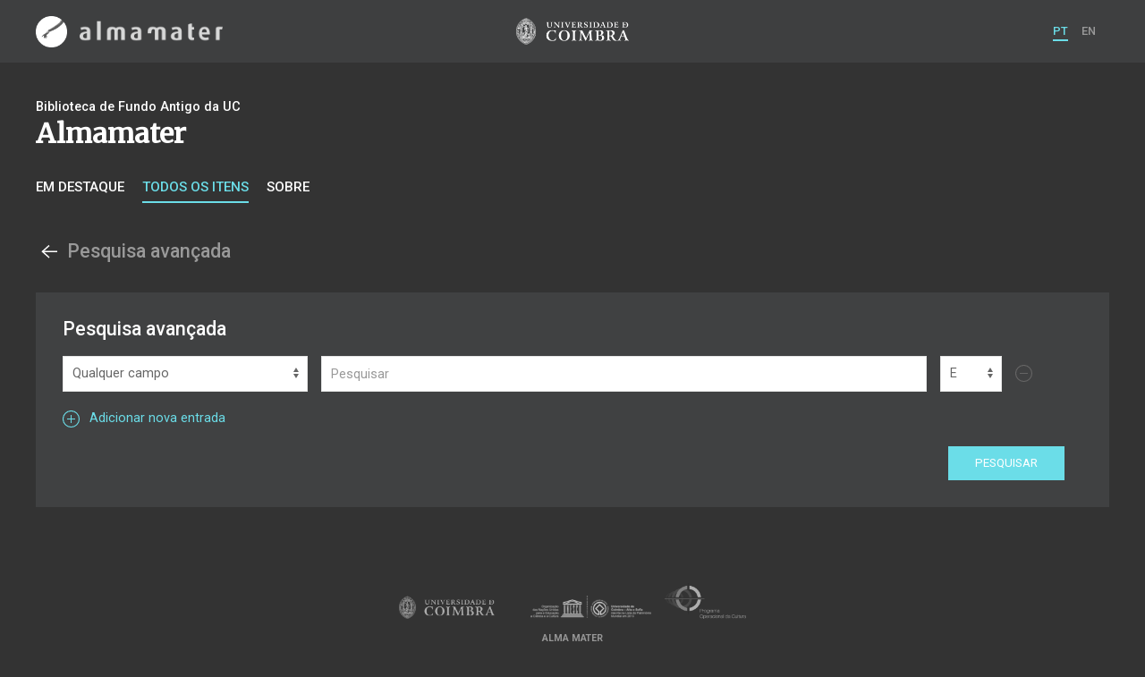

--- FILE ---
content_type: text/html; charset=UTF-8
request_url: https://almamater.uc.pt/advanced-search?date=1931&collection=RD&_p=1&location=Coimbra&author=Beja%2C+Matos&author=Oliveira%2C+Guilherme+de%2C+me%CC%81dico&author=Serra%2C+Augusto+Vaz&author=Carvalho%2C+Adelino+Vieira++de+Campos+de&author=Almeida%2C+Lu%CC%81cio+de&_fo=-length
body_size: 20003
content:
<!doctype html>
<html lang="pt">
<head>
  <meta charset="UTF-8">
  <meta name="viewport" content="width=device-width, initial-scale=1.0">
  <meta http-equiv="X-UA-Compatible" content="ie=edge">
  <meta name="robots" content="index, follow">

  <title></title>

  <link rel="icon" href="https://almamater.uc.pt/static/public/images/favicon.ico" type="image/x-icon" />

  <meta property="og:site_name" content="am.uc.pt">
  <meta property="og:url" content="https://almamater.uc.pt/advanced-search?date=1931&amp;collection=RD&amp;_p=1&amp;location=Coimbra&amp;author=Beja%2C+Matos&amp;author=Oliveira%2C+Guilherme+de%2C+me%CC%81dico&amp;author=Serra%2C+Augusto+Vaz&amp;author=Carvalho%2C+Adelino+Vieira++de+Campos+de&amp;author=Almeida%2C+Lu%CC%81cio+de&amp;_fo=-length">

  <link rel="stylesheet" href="https://almamater.uc.pt/static/public/styles/vendor.css?v=201904080000">
  <link rel="stylesheet" href="https://almamater.uc.pt/static/public/styles/main.css?v=201904080000">

  <script src="https://almamater.uc.pt/static/public/scripts/vendor.js?v=201904080000"></script>

</head>
<body>

  <div class="cookies">
    <div class="uk-container">
      <div class="title" uk-scrollspy="cls: uk-animation-slide-left; repeat: true">Os cookies.</div>
      <p uk-scrollspy="cls: uk-animation-slide-left; repeat: true">Este site utiliza cookies para lhe proporcionar uma melhor experiência de utilização.</p>
      <button uk-scrollspy="cls: uk-animation-fade; repeat: true" class="cookies-close-button">OK, ACEITO</button>
    </div>
  </div>

  <div class="uk-offcanvas-content">

    <div id="offcanvas-nav-primary" uk-offcanvas="overlay: true; mode: slide;">
      <div class="uk-offcanvas-bar uk-flex uk-flex-column">

        <div class="brand">
          <div class="logo-am">
            <img class="logo-am-ico" src="https://almamater.uc.pt/static/public/images/logo-am-ico.png?v=201904080000?v=3">
            <img class="logo-am-lettering" src="https://almamater.uc.pt/static/public/images/logo-am-lettering.png?v=201904080000?v=3">
          </div>
        </div>

        <h1 class="collection-title">
        </h1>

        <nav class="collection-nav">
          <ul class="uk-nav">
            <li>
              <a href="https://almamater.uc.pt/">
Sobre              </a>
            </li>
            <li>
              <a href="https://almamater.uc.pt/items">
Itens da coleção              </a>
            </li>
          </ul>
        </nav>

        <div class="search-block">
          <div>
            <form class="uk-search uk-search-default" method="get" action="https://almamater.uc.pt/items">
              <button type="submit" class="uk-search-icon-flip" uk-search-icon></button>
              <input class="uk-search-input" type="search" name="_s" placeholder="Pesquisar...">
            </form>
            <!-- <button uk-toggle="target: .advanced-search-toggle; cls: uk-hidden;" class="uk-margin-small-top advanced-search-toggle-btn uk-button uk-button-link" type="button">
Pesquisa avançada            </button> -->
          </div>
        </div>

        <div class="include-content"></div>

        <nav class="language-nav">
          <ul class="uk-nav">
            <li uk-icon="world"></li>
            <li><a href="https://almamater.uc.pt/language/pt">PT</a></li>
            <li><a href="https://almamater.uc.pt/language/en">EN</a></li>
          </ul>
        </nav>

        <footer>
          <div class="footer-copyright">
            <div>Coleções Digitais da Universidade de Coimbra</div>
            <div class="legal">SIBUC / UNIVERSIDADE DE COIMBRA © 2018</div>
          </div>
          <div class="footer-developer">
            Made by <a href="https://www.uc.pt/sibuc">SIBUC</a> and <a href="https://www.framework.pt">Framework</a>
          </div>
        </footer>

      </div>
    </div>

    <header uk-sticky="sel-target: .uk-navbar-container; cls-active: uk-navbar-sticky">
      <nav class="uk-navbar-container uk-container uk-navbar-transparent" uk-navbar>
        <div class="nav-overlay uk-navbar-left uk-flex-1" hidden>
          <form class="search-block uk-search uk-search-default uk-width-expand" method="get" action="https://almamater.uc.pt/items">
            <button type="submit" class="uk-search-icon-flip" uk-search-icon></button>
            <input class="uk-search-input" type="search" name="_s" placeholder="Pesquisar..." value="" autofocus>
          </form>
          <a class="uk-navbar-toggle" uk-close uk-toggle="target: .nav-overlay; animation: uk-animation-fade" href="#"></a>
        </div>
        <div class="nav-overlay uk-navbar-left">
          <a class="logo-am" href="https://almamater.uc.pt/">
            <img class="logo-am-ico" src="https://almamater.uc.pt/static/public/images/logo-am-ico.png?v=201904080000">
            <img class="logo-am-lettering" src="https://almamater.uc.pt/static/public/images/logo-am-lettering.png?v=201904080000">
          </a>
        </div>
        <div class="nav-overlay uk-navbar-center">
          <a class="logo-uc" href="https://www.uc.pt">
            <img class="logo-uc-ico" src="https://almamater.uc.pt/static/public/images/logo-uc-v2019-web.png?v=201904080000" uk-img>
          </a>
          <a class="uk-navbar-toggle" uk-search-icon uk-toggle="target: .nav-overlay; animation: uk-animation-fade" href="#"></a>
        </div>
        <div class="nav-overlay uk-navbar-right">
          <ul class="uk-navbar-nav">
            <li class="active">
              <a href="https://almamater.uc.pt/language/pt">PT</a>
            </li>
            <li class="">
              <a href="https://almamater.uc.pt/language/en">EN</a>
            </li>
          </ul>
          <a class="uk-navbar-toggle uk-hidden@s" href="#offcanvas-nav-primary" uk-toggle>
            <span uk-navbar-toggle-icon></span>
          </a>
        </div>
      </nav>
    </header>

<div class="collection-header uk-section">
  <div class="uk-container">
    <div uk-grid>
      <div class="uk-width-2-3@s uk-flex-1">
<div class="uk-container">
  <div class="uk-background-cover" uk-grid>
      <div class="uk-width-2-3@s uk-flex-1">
          <div class="collection-type">Biblioteca de Fundo Antigo da UC</div>
          <h1 class="collection-title">Almamater</h1>


          <nav class="collection-nav">
            <ul class="uk-subnav">
              <li>
                <a href="https://almamater.uc.pt/">Em destaque</a>
              </li>
              <li class="uk-active">
                <a href="https://almamater.uc.pt/items">Todos os itens</a>
              </li>
              <li>
                <a href="https://almamater.uc.pt/about">Sobre</a>
              </li>
            </ul>
          </nav>
      </div>
  </div>
</div>
      </div>
    </div>
  </div>
</div>

<div class="uk-section">
  <div class="uk-container">

    <div class="block">

      <div class="block-header uk-grid-small uk-child-width-1-2@s" uk-grid>
        <div class="block-header-title">
          <h2>
            <a href="https://almamater.uc.pt/items?date=1931&amp;collection=RD&amp;_p=1&amp;location=Coimbra&amp;author=Beja%2C+Matos&amp;author=Oliveira%2C+Guilherme+de%2C+me%CC%81dico&amp;author=Serra%2C+Augusto+Vaz&amp;author=Carvalho%2C+Adelino+Vieira++de+Campos+de&amp;author=Almeida%2C+Lu%CC%81cio+de&amp;_fo=-length" uk-icon="arrow-left"></a>
            <span class="uk-text-muted">Pesquisa avançada</span>
          </h2>
        </div>
      </div>
    </div>

<div class="advanced-search advanced-search-toggle uk-position-relative">
  <h2 class="uk-margin-bottom">Pesquisa avançada</h2>

  <!-- <button class="close-btn" type="button" uk-icon="close" uk-toggle="target: .advanced-search-toggle; cls: uk-hidden;"></button> -->

  <form class="advanced-search-form" method="get" action="https://almamater.uc.pt/items">
    <input type="hidden" name="_as" value="1">

    <div class="uk-grid-small advanced-search-grid uk-flex-top uk-margin-bottom uk-grid-match" uk-grid>
      <div class="uk-width-1-4@s">
        <select class="uk-select" name="facet">
          <option value="any">Qualquer campo</option>
          <option value="title">Título</option>
          <option value="author">Autor</option>
          <option value="dc.date.issued">Data de publicação</option>
          <option value="uc_subject">Assunto</option>
          <option value="uc.publication.location">Local de publicação</option>
          <option value="uc_publisher">Editora</option>
          <option value="uc_type">Tipo de documento</option>
          <option value="dc.language.iso_authority">Idioma</option>
        </select>
      </div>
      <div class="uk-width-3-5@s">
        <select class="uk-select uk-hidden types-options">
          <option value="Animação">Animação</option>
          <option value="Anotação">Anotação</option>
          <option value="Apresentação">Apresentação</option>
          <option value="Artigo">Artigo</option>
          <option value="Capítulo de Livro">Capítulo de Livro</option>
          <option value="Cartografia">Cartografia</option>
          <option value="Conferência">Conferência</option>
          <option value="Contribuição de periódico">Contribuição de periódico</option>
          <option value="Correspondência">Correspondência</option>
          <option value="Dataset">Dataset</option>
          <option value="Dissertação de Bacherelato">Dissertação de Bacherelato</option>
          <option value="Dissertação de Mestrado">Dissertação de Mestrado</option>
          <option value="Filme">Filme</option>
          <option value="Fotografia">Fotografia</option>
          <option value="Gravação Musical">Gravação Musical</option>
          <option value="Gravação Oral">Gravação Oral</option>
          <option value="Gravuras e Desenhos">Gravuras e Desenhos</option>
          <option value="Imagem">Imagem</option>
          <option value="Imagem">Imagem</option>
          <option value="Imagem 3D">Imagem 3D</option>
          <option value="Impresso">Impresso</option>
          <option value="Jornal">Jornal</option>
          <option value="Jornal (parte)">Jornal (parte)</option>
          <option value="Livro Antigo">Livro Antigo</option>
          <option value="Livro Moderno">Livro Moderno</option>
          <option value="Manuscrito">Manuscrito</option>
          <option value="Música Impressa">Música Impressa</option>
          <option value="Música Manuscrita">Música Manuscrita</option>
          <option value="Objeto de Aprendizagem">Objeto de Aprendizagem</option>
          <option value="Outro">Outro</option>
          <option value="Palestra">Palestra</option>
          <option value="Patente">Patente</option>
          <option value="Planta">Planta</option>
          <option value="Preprint">Preprint</option>
          <option value="Recensão">Recensão</option>
          <option value="Relatório">Relatório</option>
          <option value="Revista">Revista</option>
          <option value="Revista (parte)">Revista (parte)</option>
          <option value="Software">Software</option>
          <option value="Tese de Doutoramento">Tese de Doutoramento</option>
          <option value="Texto">Texto</option>
          <option value="workingPaper">workingPaper</option>
        </select>


        <select class="uk-select uk-hidden language-options">
          <option value="de">Alemão (de)</option>
          <option value="ger">Alemão (ger)</option>
          <option value="ara">Árabe (ara)</option>
          <option value="spa">Espanhol (spa)</option>
          <option value="fin">Finlandês (fin)</option>
          <option value="fre">Francês (fre)</option>
          <option value="fra">Francês (fra)</option>
          <option value="gre">Grego (gre)</option>
          <option value="heb">Hebraico (heb)</option>
          <option value="dut">Holandês (dut)</option>
          <option value="hun">Húngaro (hun)</option>
          <option value="und">Indefinido (und)</option>
          <option value="eng">Inglês (eng)</option>
          <option value="it">Italiano (it)</option>
          <option value="ita">Italiano (ita)</option>
          <option value="lam">Lamba (lam)</option>
          <option value="lat">Latim (lat)</option>
          <option value="mul">MUL (mul)</option>
          <option value="pol">Polaco (pol)</option>
          <option value="por">Português (por)</option>
          <option value="rus">Russo (rus)</option>
          <option value="swe">Sueco (swe)</option>
          <option value="tr">Turco (tr)</option>
        </select>


        <input class="uk-input text" type="text" placeholder="Pesquisar" name="text">
        <small class="uk-text-muted uk-hidden">Datas válidas: aaaa, aaaa-mm ou aaaa-mm-dd</small>
      </div>
      <div class="uk-width-auto">
        <select class="uk-select" name="operator">
          <option value="and">E</option>
          <option value="or">Ou</option>
          <option value="not">E não</option>
        </select>
      </div>

      <a href="" class="remove-btn" uk-icon="minus-circle"></a>
    </div>

    <a href="" class="add-btn"
      data-html='<div class="uk-grid-small advanced-search-grid uk-flex-top uk-margin-bottom uk-grid-match" uk-grid>
        <div class="uk-width-1-4@s">
          <select class="uk-select" name="facet">
            <option value="any">Qualquer campo</option>
            <option value="title">Título</option>
            <option value="author">Autor</option>
            <option value="dc.date.issued">Data de publicação</option>
            <option value="uc_subject">Assunto</option>
            <option value="uc.publication.location">Local de publicação</option>
            <option value="uc_publisher">Editora</option>
            <option value="uc_type">Tipo de documento</option>
            <option value="dc.language.iso_authority">Idioma</option>
          </select>
        </div>
        <div class="uk-width-3-5@s">
          <select class="uk-select uk-hidden types-options">
            <option value="Animação">Animação</option>
            <option value="Anotação">Anotação</option>
            <option value="Apresentação">Apresentação</option>
            <option value="Artigo">Artigo</option>
            <option value="Capítulo de Livro">Capítulo de Livro</option>
            <option value="Cartografia">Cartografia</option>
            <option value="Conferência">Conferência</option>
            <option value="Contribuição de periódico">Contribuição de periódico</option>
            <option value="Correspondência">Correspondência</option>
            <option value="Dataset">Dataset</option>
            <option value="Dissertação de Bacherelato">Dissertação de Bacherelato</option>
            <option value="Dissertação de Mestrado">Dissertação de Mestrado</option>
            <option value="Filme">Filme</option>
            <option value="Fotografia">Fotografia</option>
            <option value="Gravação Musical">Gravação Musical</option>
            <option value="Gravação Oral">Gravação Oral</option>
            <option value="Gravuras e Desenhos">Gravuras e Desenhos</option>
            <option value="Imagem">Imagem</option>
            <option value="Imagem">Imagem</option>
            <option value="Imagem 3D">Imagem 3D</option>
            <option value="Impresso">Impresso</option>
            <option value="Jornal">Jornal</option>
            <option value="Jornal (parte)">Jornal (parte)</option>
            <option value="Livro Antigo">Livro Antigo</option>
            <option value="Livro Moderno">Livro Moderno</option>
            <option value="Manuscrito">Manuscrito</option>
            <option value="Música Impressa">Música Impressa</option>
            <option value="Música Manuscrita">Música Manuscrita</option>
            <option value="Objeto de Aprendizagem">Objeto de Aprendizagem</option>
            <option value="Outro">Outro</option>
            <option value="Palestra">Palestra</option>
            <option value="Patente">Patente</option>
            <option value="Planta">Planta</option>
            <option value="Preprint">Preprint</option>
            <option value="Recensão">Recensão</option>
            <option value="Relatório">Relatório</option>
            <option value="Revista">Revista</option>
            <option value="Revista (parte)">Revista (parte)</option>
            <option value="Software">Software</option>
            <option value="Tese de Doutoramento">Tese de Doutoramento</option>
            <option value="Texto">Texto</option>
            <option value="workingPaper">workingPaper</option>
          </select>


          <select class="uk-select uk-hidden language-options">
            <option value="de">Alemão (de)</option>
            <option value="ger">Alemão (ger)</option>
            <option value="ara">Árabe (ara)</option>
            <option value="spa">Espanhol (spa)</option>
            <option value="fin">Finlandês (fin)</option>
            <option value="fre">Francês (fre)</option>
            <option value="fra">Francês (fra)</option>
            <option value="gre">Grego (gre)</option>
            <option value="heb">Hebraico (heb)</option>
            <option value="dut">Holandês (dut)</option>
            <option value="hun">Húngaro (hun)</option>
            <option value="und">Indefinido (und)</option>
            <option value="eng">Inglês (eng)</option>
            <option value="it">Italiano (it)</option>
            <option value="ita">Italiano (ita)</option>
            <option value="lam">Lamba (lam)</option>
            <option value="lat">Latim (lat)</option>
            <option value="mul">MUL (mul)</option>
            <option value="pol">Polaco (pol)</option>
            <option value="por">Português (por)</option>
            <option value="rus">Russo (rus)</option>
            <option value="swe">Sueco (swe)</option>
            <option value="tr">Turco (tr)</option>
          </select>
          <input class="uk-input text" type="text" placeholder="Pesquisar" name="text">
          <small class="uk-text-muted uk-hidden">Datas válidas: aaaa, aaaa-mm ou aaaa-mm-dd</small>
        </div>
        <div class="uk-width-auto">
          <select class="uk-select" name="operator">
            <option value="and">E</option>
            <option value="or">Ou</option>
            <option value="not">E não</option>
          </select>
        </div>
        <a href="" class="remove-btn" uk-icon="minus-circle"></a>
      </div>'
    ><span uk-icon="plus-circle" class="uk-margin-small-right"></span>Adicionar nova entrada</a>

    <div class="uk-flex uk-flex-middle uk-margin-top uk-flex-right">

      <div>
        <button class="uk-button uk-margin-left uk-margin-right" type="submit">Pesquisar</button>
      </div>
    </div>


  </form>
</div>
  </div>
</div>


    <footer>
      <div class="uk-container">
        <div class="footer-logos">
            <img src="https://almamater.uc.pt/static/public/images/footer-logos.png?v=2" alt="Logotipo UC" img-responsive>
        </div>
        <div class="footer-copyright">
          <div>ALMA MATER</div>
          <div class="legal">SIBUC / UNIVERSIDADE DE COIMBRA © 2018</div>
        </div>
        <div class="footer-developer">
          {Custom} Made by <a href="https://www.uc.pt/sibuc">SIBUC</a> and <a href="https://www.framework.pt">Framework</a>
        </div>
      </div>
    </footer>

  </div>

  <!-- Global site tag (gtag.js) - Google Analytics -->
  <script async src="https://www.googletagmanager.com/gtag/js?id=UA-726452-34"></script>
  <script>
    window.dataLayer = window.dataLayer || [];
    function gtag(){dataLayer.push(arguments);}
    gtag('js', new Date());

    gtag('config', 'UA-726452-34');
  </script>

  <script src="https://almamater.uc.pt/static/public/scripts/main.js?v=201904080000"></script>

</body>

</html>